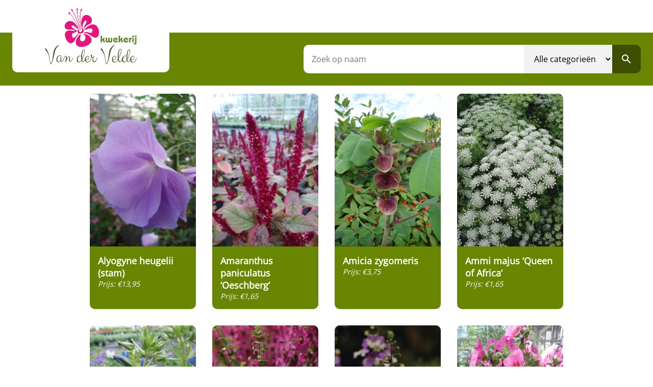

--- FILE ---
content_type: text/html; charset=UTF-8
request_url: https://eenjarigecatalogus.nl/?page=2
body_size: 2423
content:
<!DOCTYPE html>
<html lang="nl">
    <head>
        <meta charset="UTF-8">
        <meta name="viewport" content="width=device-width, initial-scale=1.0">
        <meta name="description" content="Kwekerij van der Velde heeft een groot assortiment eenjarige zomerbloeiers. Deze catalogus geeft de eenjarige zomerbloeiers collectie weer.">
        <meta name="keywords" content="Kwekerij van der Velde, Eenjarige, Eenjarige Zomerbloeiers, Catalogus">
        <meta name="author" content="Wouter van der Velde">
        <meta name="theme-color" content="#303d01">

        <link id="page_favicon" href="/images/assets/favicon/candlelight_x16.webp" rel="shortcut icon" type="image/x-icon">
        <link rel="icon" type="image/jpeg" href="/images/assets/favicon/candlelight_x48.webp">
        <link rel="apple-touch-icon" href="/images/assets/favicon/candlelight_apple_x48.webp">
        <link rel="apple-touch-icon" sizes="76x76" href="/images/assets/favicon/candlelight_apple_x76.webp">
        <link rel="apple-touch-icon" sizes="120x120" href="/images/assets/favicon/candlelight_apple_x120.webp">
        <link rel="apple-touch-icon" sizes="152x152" href="/images/assets/favicon/candlelight_apple_x152.webp">
        <link rel="apple-touch-icon-precomposed" href="/images/assets/favicon/candlelight_apple_x48.webp">

                    <link rel="stylesheet" href="/build/app.665d7c25.css">
            <link rel="stylesheet" href="/build/navigation.01f9e712.css">
                    <script async src="https://www.googletagmanager.com/gtag/js?id=G-G0XGEVM394"></script>
    <script>
        window.dataLayer = window.dataLayer || [];
        function gtag(){dataLayer.push(arguments);}
        gtag('js', new Date());

        gtag('config', 'G-G0XGEVM394');
    </script>
        <title>Eenjarige Catalogus - Kwekerij van der Velde</title>
    </head>
    <body>
        <nav>
    <div>
    <a href="https://eenjarigecatalogus.nl/" aria-label="Eenjarige catalogus">
      <img class="logo" height="110" width="180" alt="Kwekerij van der Velde logo" src="/images/assets/logo.webp"/>
    </a>
  </div>
</nav>        
        <div class="container">
                <link rel="stylesheet" href="/build/search.08d48264.css">
<div class="header">
	<form id="search_form">
		<input class="" id="searchValue" type="text" value="" placeholder="Zoek op naam"/>
        		    <select class="" id="categorySelection">
			    <option value="all">Alle categorieën</option>
			    				    <option value="582" >éénjarig</option>
			    				    <option value="583" >kuipplanten</option>
			    				    <option value="584" >vast</option>
			    				    <option value="585" >tweejarig</option>
			    		    </select>
        		<button type="submit" class="">
			<span class="mi">search</span>
		</button>
	</form>
</div>
<script src="/build/runtime.7527e1df.js" defer></script><script src="/build/495.6390967f.js" defer></script><script src="/build/search.74fdc3ea.js" defer></script>


    <div class="products">
                        <div class="product-card" data-product-id="1055">
        <div class="product-image">
                                            <img class="asyncImage" height="300" alt="Alyogyne heugelii (stam) " src="/images/products/thumb/1055_2022013071639.jpg" type="image/jpeg">
                    </div>
        <div class="product-content">
            <div class="product-title">
                <p>Alyogyne heugelii (stam) </p>
            </div>
                            <p class="product-price">Prijs: &euro;13,95</p>
                    </div>
    </div>
                        <div class="product-card" data-product-id="587">
        <div class="product-image">
                                            <img class="asyncImage" height="300" alt="Amaranthus paniculatus ‘Oeschberg’" src="/images/products/thumb/587_2022013071636.jpg" type="image/jpeg">
                    </div>
        <div class="product-content">
            <div class="product-title">
                <p>Amaranthus paniculatus ‘Oeschberg’</p>
            </div>
                            <p class="product-price">Prijs: &euro;1,65</p>
                    </div>
    </div>
                        <div class="product-card" data-product-id="589">
        <div class="product-image">
                                            <img class="asyncImage" height="300" alt="Amicia zygomeris" src="/images/products/thumb/589_2022013071636.jpg" type="image/jpeg">
                    </div>
        <div class="product-content">
            <div class="product-title">
                <p>Amicia zygomeris</p>
            </div>
                            <p class="product-price">Prijs: &euro;3,75</p>
                    </div>
    </div>
                        <div class="product-card" data-product-id="588">
        <div class="product-image">
                                            <img class="asyncImage" height="300" alt="Ammi majus ‘Queen of Africa’" src="/images/products/thumb/588_2022013071636.jpg" type="image/jpeg">
                    </div>
        <div class="product-content">
            <div class="product-title">
                <p>Ammi majus ‘Queen of Africa’</p>
            </div>
                            <p class="product-price">Prijs: &euro;1,65</p>
                    </div>
    </div>
                        <div class="product-card" data-product-id="590">
        <div class="product-image">
                                            <img class="asyncImage" height="300" alt="Anagallis monelli ‘Skylover’" src="/images/products/thumb/590_2022013071636.jpg" type="image/jpeg">
                    </div>
        <div class="product-content">
            <div class="product-title">
                <p>Anagallis monelli ‘Skylover’</p>
            </div>
                            <p class="product-price">Prijs: &euro;1,65</p>
                    </div>
    </div>
                        <div class="product-card" data-product-id="592">
        <div class="product-image">
                                            <img class="asyncImage" height="300" alt="Angelonia angustifolia  ‘Archangel Deep Rose’" src="/images/products/thumb/592_2022013071636.jpg" type="image/jpeg">
                    </div>
        <div class="product-content">
            <div class="product-title">
                <p>Angelonia angustifolia  ‘Archangel Deep Rose’</p>
            </div>
                            <p class="product-price">Prijs: &euro;1,65</p>
                    </div>
    </div>
                        <div class="product-card" data-product-id="591">
        <div class="product-image">
                                            <img class="asyncImage" height="300" alt="Angelonia angustifolia ‘Archangel Blue Bicolor’" src="/images/products/thumb/591_2022013071636.jpg" type="image/jpeg">
                    </div>
        <div class="product-content">
            <div class="product-title">
                <p>Angelonia angustifolia ‘Archangel Blue Bicolor’</p>
            </div>
                            <p class="product-price">Prijs: &euro;1,65</p>
                    </div>
    </div>
                        <div class="product-card" data-product-id="1059">
        <div class="product-image">
                                            <img class="asyncImage" height="300" alt="Anisodontea capensis  ‘Elegans Princess’" src="/images/products/thumb/1059_2022013071639.jpg" type="image/jpeg">
                    </div>
        <div class="product-content">
            <div class="product-title">
                <p>Anisodontea capensis  ‘Elegans Princess’</p>
            </div>
                            <p class="product-price">Prijs: &euro;13,95</p>
                    </div>
    </div>
                        <div class="product-card" data-product-id="1420">
        <div class="product-image">
                                            <img class="asyncImage" height="300" alt="Anisodontea capensis &#039;Marshmallow&#039;" src="/images/products/thumb/1420_2024030684654.jpg" type="image/jpeg">
                    </div>
        <div class="product-content">
            <div class="product-title">
                <p>Anisodontea capensis &#039;Marshmallow&#039;</p>
            </div>
                            <p class="product-price">Prijs: &euro;13,95</p>
                    </div>
    </div>
                        <div class="product-card" data-product-id="1058">
        <div class="product-image">
                                            <img class="asyncImage" height="300" alt="Anisodontea capensis (stam)" src="/images/products/thumb/1058_2022013071639.jpg" type="image/jpeg">
                    </div>
        <div class="product-content">
            <div class="product-title">
                <p>Anisodontea capensis (stam)</p>
            </div>
                            <p class="product-price">Prijs: &euro;12,95</p>
                    </div>
    </div>
                        <div class="product-card" data-product-id="1309">
        <div class="product-image">
                                            <img class="asyncImage" height="300" alt="Anomatheca laxa &#039;Alba&#039;" src="/images/products/thumb/1309_2022042685233.jpg" type="image/jpeg">
                    </div>
        <div class="product-content">
            <div class="product-title">
                <p>Anomatheca laxa &#039;Alba&#039;</p>
            </div>
                            <p class="product-price">Prijs: &euro;3,75</p>
                    </div>
    </div>
                        <div class="product-card" data-product-id="596">
        <div class="product-image">
                                            <img class="asyncImage" height="300" alt="Antirrhinum  ‘Twinny Formula Mix’" src="/images/products/thumb/596_2022013071636.jpg" type="image/jpeg">
                    </div>
        <div class="product-content">
            <div class="product-title">
                <p>Antirrhinum  ‘Twinny Formula Mix’</p>
            </div>
                            <p class="product-price">Prijs: &euro;0,65</p>
                    </div>
    </div>
                        <div class="product-card" data-product-id="1436">
        <div class="product-image">
                                            <img class="asyncImage" height="300" alt="Antirrhinum &#039;Dazzling Lips Pink&#039;" src="/images/products/thumb/1436_2024051751054.jpg" type="image/jpeg">
                    </div>
        <div class="product-content">
            <div class="product-title">
                <p>Antirrhinum &#039;Dazzling Lips Pink&#039;</p>
            </div>
                            <p class="product-price">Prijs: &euro;1,55</p>
                    </div>
    </div>
                        <div class="product-card" data-product-id="1491">
        <div class="product-image">
                                            <img class="asyncImage" height="300" alt="Antirrhinum majus &#039;Madame Butterfly Mix&#039;" src="/images/products/thumb/1491_2024063031143.jpg" type="image/jpeg">
                    </div>
        <div class="product-content">
            <div class="product-title">
                <p>Antirrhinum majus &#039;Madame Butterfly Mix&#039;</p>
            </div>
                            <p class="product-price">Prijs: &euro;1,65</p>
                    </div>
    </div>
                        <div class="product-card" data-product-id="1519">
        <div class="product-image">
                                            <img class="asyncImage" height="300" alt="Antirrhinum majus &#039;Snap in Black Pink&#039;" src="/images/products/thumb/1519_2025041485825.jpg" type="image/jpeg">
                    </div>
        <div class="product-content">
            <div class="product-title">
                <p>Antirrhinum majus &#039;Snap in Black Pink&#039;</p>
            </div>
                            <p class="product-price">Prijs: &euro;1,65</p>
                    </div>
    </div>
                        <div class="product-card" data-product-id="1281">
        <div class="product-image">
                                            <img class="asyncImage" height="300" alt="Aquilegia &#039;Black Barlow&#039;" src="/images/products/thumb/1281_20230521104643.jpg" type="image/jpeg">
                    </div>
        <div class="product-content">
            <div class="product-title">
                <p>Aquilegia &#039;Black Barlow&#039;</p>
            </div>
                            <p class="product-price">Prijs: &euro;2,45</p>
                    </div>
    </div>
                        <div class="product-card" data-product-id="1282">
        <div class="product-image">
                                            <img class="asyncImage" height="300" alt="Aquilegia &#039;Nora Barlow&#039;" src="/images/products/thumb/1282_2023051451803.jpg" type="image/jpeg">
                    </div>
        <div class="product-content">
            <div class="product-title">
                <p>Aquilegia &#039;Nora Barlow&#039;</p>
            </div>
                            <p class="product-price">Prijs: &euro;2,45</p>
                    </div>
    </div>
                        <div class="product-card" data-product-id="597">
        <div class="product-image">
                                            <img class="asyncImage" height="300" alt="Aquilegia ‘Chocolate Soldier’" src="/images/products/thumb/597_2022013071636.jpg" type="image/jpeg">
                    </div>
        <div class="product-content">
            <div class="product-title">
                <p>Aquilegia ‘Chocolate Soldier’</p>
            </div>
                            <div>
                    <button disabled>Tijdelijk niet beschikbaar</button>
                </div>
                    </div>
    </div>
                        <div class="product-card" data-product-id="1061">
        <div class="product-image">
                                            <img class="asyncImage" height="300" alt="Araujia sericofera ( piramide)" src="/images/products/thumb/1061_2022013071639.jpg" type="image/jpeg">
                    </div>
        <div class="product-content">
            <div class="product-title">
                <p>Araujia sericofera ( piramide)</p>
            </div>
                            <p class="product-price">Prijs: &euro;12,50</p>
                    </div>
    </div>
                        <div class="product-card" data-product-id="598">
        <div class="product-image">
                                            <img class="asyncImage" height="300" alt="Arctotis ‘Opera Rose’" src="/images/products/thumb/598_2022013071636.jpg" type="image/jpeg">
                    </div>
        <div class="product-content">
            <div class="product-title">
                <p>Arctotis ‘Opera Rose’</p>
            </div>
                            <div>
                    <button disabled>Tijdelijk niet beschikbaar</button>
                </div>
                    </div>
    </div>
                        <div class="product-card" data-product-id="1521">
        <div class="product-image">
                            <img class="logo" src="/images/assets/logo.webp"
                    alt="kwekerij van der Velde logo" height="300px">
                    </div>
        <div class="product-content">
            <div class="product-title">
                <p>Argyranthemum frutescens &#039;Aramis Apricot&#039;</p>
            </div>
                            <p class="product-price">Prijs: &euro;1,65</p>
                    </div>
    </div>
                        <div class="product-card" data-product-id="1520">
        <div class="product-image">
                                            <img class="asyncImage" height="300" alt="Argyranthemum frutescens &#039;Grandaisy Big Pink&#039;" src="/images/products/thumb/1520_2025041490341.jpg" type="image/jpeg">
                    </div>
        <div class="product-content">
            <div class="product-title">
                <p>Argyranthemum frutescens &#039;Grandaisy Big Pink&#039;</p>
            </div>
                            <p class="product-price">Prijs: &euro;1,65</p>
                    </div>
    </div>
                        <div class="product-card" data-product-id="1438">
        <div class="product-image">
                                            <img class="asyncImage" height="300" alt="Argyranthemum frutescens &#039;Grandaisy Ivory Halo&#039;" src="/images/products/thumb/1438_2024051242835.jpg" type="image/jpeg">
                    </div>
        <div class="product-content">
            <div class="product-title">
                <p>Argyranthemum frutescens &#039;Grandaisy Ivory Halo&#039;</p>
            </div>
                            <p class="product-price">Prijs: &euro;1,65</p>
                    </div>
    </div>
                        <div class="product-card" data-product-id="1446">
        <div class="product-image">
                                            <img class="asyncImage" height="300" alt="Argyranthemum frutescens &#039;Grandaisy Lemon &amp; Pink" src="/images/products/thumb/1446_2024041972629.jpg" type="image/jpeg">
                    </div>
        <div class="product-content">
            <div class="product-title">
                <p>Argyranthemum frutescens &#039;Grandaisy Lemon &amp; Pink</p>
            </div>
                            <p class="product-price">Prijs: &euro;1,55</p>
                    </div>
    </div>
            </div>
    <div>
        <nav>
    <div class="pagination">
        <a class="previous " rel="previous" href="?page=1">
            <span class="page-item">
                <span class="mi">arrow_back_ios</span> Vorige
            </span>
        </a>
                                                                <a href="?page=1">
                    <span class="page-item ">
                        1
                    </span>
                </a>
                                                <a href="?page=2">
                    <span class="page-item active">
                        2
                    </span>
                </a>
                                                <a href="?page=3">
                    <span class="page-item ">
                        3
                    </span>
                </a>
                                                <a href="?page=4">
                    <span class="page-item ">
                        4
                    </span>
                </a>
                                        <span class="page-item disabled">
                <span class="page-link">…</span>
            </span>
            <a href="?page=30">
                <span class="page-item">
                    30
                </span>
            </a>
                <div class="break"></div>
        <a class="next " rel="previous" href="?page=3">
            <span class="page-item">
                Volgende <span class="mi">arrow_forward_ios</span>
            </span>
        </a>
    </div>
</nav>

    </div>
        </div>
        <footer>
  <div class="container">
    <div>
      <p>Deze website is gemaakt door <a href="https://www.linkedin.com/in/wouter-van-der-velde-936941197/" target="_blank" aria-label="LinkedIn van Wouter van der Velde">Wouter van der Velde</a></p>
      <br/>
      <p>Terug naar <a href="https://kwekerijvandervelde.nl" aria-label="Terug naar kwekerijvandervelde.nl">Kwekerij van der Velde</a></p>
    </div>
  </div>
</footer>                    <script src="/build/736.ad29a79e.js" defer></script><script src="/build/app.8bc1f28e.js" defer></script>
            </body>
</html>


--- FILE ---
content_type: text/css
request_url: https://eenjarigecatalogus.nl/build/app.665d7c25.css
body_size: 717
content:
@font-face{display:swap;font-family:Open Sans;font-style:normal;font-weight:400;src:url(/build/fonts/OpenSans.ceb05254.ttf)}@font-face{font-family:Material Icons;font-style:normal;font-weight:400;src:url(/build/fonts/MaterialIcons-Regular.f20305de.ttf) format("truetype")}.mi{word-wrap:normal;-webkit-font-smoothing:antialiased;text-rendering:optimizeLegibility;-moz-osx-font-smoothing:grayscale;font-feature-settings:"liga";direction:ltr;display:inline-block;font-family:Material Icons;font-size:24px;font-style:normal;font-weight:400;letter-spacing:normal;line-height:1;text-transform:none;white-space:nowrap}:root{--color-white-100:#fff;--color-white-200:#f2f2f2;--color-green-400:#698602;--color-green-600:#4b6001;--color-green-800:#3e4f01;--color-green-900:#303d01;--color-pink-200:#e63984;--color-pink-400:#de106a;--color-pink-800:#9b0e4b;--border-radius-normal:10px}*{margin:0;padding:0}body,html{background-color:#fff;font-family:Open Sans;min-height:100vh}button,input,select{border-radius:var(--border-radius-normal);font-family:Open Sans,sans-serif;font-size:1em;padding:1em}.btn{align-items:center;border:none;display:flex;justify-content:center;transition:.15s}.btn-green{background-color:var(--color-green-800);color:var(--color-white-100)}.btn-green:hover{background-color:var(--color-green-600)}.btn-green:active{background-color:var(--color-green-900)}.btn-pink{background-color:var(--color-pink-400);color:var(--color-white-100)}.btn-pink:hover{background-color:var(--color-pink-200)}.btn-pink:active{background-color:var(--color-pink-800)}.btn-success{background-color:var(--color-green-400)!important}.btn-failure{background-color:var(--color-pink-800)!important}.container{margin-bottom:2em}.spin{animation:spin 1s ease infinite}@keyframes spin{0%{transform:rotate(0deg)}to{transform:rotate(1turn)}}nav{height:4em}nav,nav .logo{background-color:var(--color-white-100)}nav .logo{border-radius:var(--border-radius-normal);margin-left:1.5em;padding:1em 4em}.admin-link{display:flex;position:absolute;right:.5em;text-decoration:none;top:.5em}footer{background-color:var(--color-green-800);color:var(--color-white-100);font-weight:600;padding:2em}footer a{color:var(--color-pink-400)}.products{display:grid;grid-template-columns:minmax(0,1fr) minmax(0,1fr) minmax(0,1fr) minmax(0,1fr);margin:0 auto;width:75%}.product-card{background-color:var(--color-green-400);border-radius:var(--border-radius-normal);color:var(--color-white-100);margin:1em}.product-image{display:flex;justify-content:center;padding:0}.product-image picture{width:100%}.product-image img{border-radius:var(--border-radius-normal) var(--border-radius-normal) 0 0;object-fit:cover;width:100%}.product-image img.logo{background-color:var(--color-green-600);object-fit:contain}.product-content{padding:1em}.product-title{font-size:1.1em;font-weight:700}.product-price{font-size:.9em;font-style:italic}.product-content button{background-color:var(--color-green-600);border:none;border-radius:var(--border-radius-normal);color:var(--color-white-100);font-size:.9em;margin-top:.5em;padding:.5em}@media screen and (max-width:1250px){.products{grid-template-columns:minmax(0,1fr) minmax(0,1fr) minmax(0,1fr)}}@media screen and (max-width:1045px){.products{grid-template-columns:minmax(0,1fr) minmax(0,1fr)}}@media screen and (max-width:600px){.products{grid-template-columns:minmax(0,1fr);width:90%}}

--- FILE ---
content_type: text/css
request_url: https://eenjarigecatalogus.nl/build/navigation.01f9e712.css
body_size: -35
content:
.pagination{align-items:center;display:flex;flex-wrap:wrap;justify-content:center;overflow-x:hidden}.pagination .break{display:none;flex-basis:100%;height:0;margin-top:.1em}.pagination .page-item{background-color:var(--color-green-400);border-radius:var(--border-radius-normal);color:var(--color-white-100);padding:1em}.pagination span:hover{background-color:var(--color-green-600)}.pagination span.active{background-color:var(--color-green-800)}.pagination .next .page-item,.pagination .previous .page-item{align-items:center;display:flex}.next.disabled,.previous.disabled{pointer-events:none}.pagination a{color:var(--color-white-100);margin:.25em;text-decoration:none}@media screen and (max-width:800px){.pagination .break{display:block}.pagination .next,.pagination .previous{order:10;width:35%}}

--- FILE ---
content_type: text/css
request_url: https://eenjarigecatalogus.nl/build/search.08d48264.css
body_size: 60
content:
.container .header{background-color:var(--color-green-400);padding:1.5em}#search_form,.container .header{display:flex;justify-content:flex-end}#search_form button,#search_form input,#search_form select{border:none}#search_form input:focus,#search_form select:focus{outline:3px solid var(--color-green-800)}#search_form input{border-radius:var(--border-radius-normal) 0 0 var(--border-radius-normal);width:400px}#search_form select{background-color:var(--color-white-200);border-radius:0}#search_form button{background-color:var(--color-green-800);border-radius:0 var(--border-radius-normal) var(--border-radius-normal) 0;color:var(--color-white-100);display:flex;justify-content:center}#search_form button:hover{background-color:var(--color-green-600)}@media screen and (max-width:1045px){#search_form{margin-top:5em;width:100%}#search_form input{width:100%}}@media screen and (max-width:600px){#search_form{flex-wrap:wrap}#search_form input{border-radius:var(--border-radius-normal)}#search_form select{border-radius:var(--border-radius-normal) 0 0 var(--border-radius-normal);margin-top:1em;width:75%}#search_form button{border-radius:0 var(--border-radius-normal) var(--border-radius-normal) 0;margin-top:1em;width:25%}#search_form button.full-width{border-radius:var(--border-radius-normal);width:100%}}

--- FILE ---
content_type: application/javascript
request_url: https://eenjarigecatalogus.nl/build/app.8bc1f28e.js
body_size: 303
content:
(self.webpackChunk=self.webpackChunk||[]).push([[143],{8144:(r,t,e)=>{"use strict";e(5177)},5177:(r,t,e)=>{function n(r,t){(null==t||t>r.length)&&(t=r.length);for(var e=0,n=new Array(t);e<t;e++)n[e]=r[e];return n}var o;e(9554),e(1539),e(4747),e(4916),e(5306),e(9753),e(2526),e(1817),e(2165),e(6992),e(8783),e(3948),e(1038),e(7042),e(8309),(function(r){if(Array.isArray(r))return n(r)}(o=document.getElementsByClassName("asyncImage"))||function(r){if("undefined"!=typeof Symbol&&null!=r[Symbol.iterator]||null!=r["@@iterator"])return Array.from(r)}(o)||function(r,t){if(r){if("string"==typeof r)return n(r,t);var e=Object.prototype.toString.call(r).slice(8,-1);return"Object"===e&&r.constructor&&(e=r.constructor.name),"Map"===e||"Set"===e?Array.from(r):"Arguments"===e||/^(?:Ui|I)nt(?:8|16|32)(?:Clamped)?Array$/.test(e)?n(r,t):void 0}}(o)||function(){throw new TypeError("Invalid attempt to spread non-iterable instance.\nIn order to be iterable, non-array objects must have a [Symbol.iterator]() method.")}()).forEach((function(r){var t=new Image;t.src=r.src.replace("/thumb",""),t.onload=function(){r.src=t.src}}))}},r=>{r.O(0,[495,736],(()=>{return t=8144,r(r.s=t);var t}));r.O()}]);

--- FILE ---
content_type: application/javascript
request_url: https://eenjarigecatalogus.nl/build/736.ad29a79e.js
body_size: 5486
content:
(self.webpackChunk=self.webpackChunk||[]).push([[736],{6077:(t,r,e)=>{var n=e(7854),o=e(614),i=n.String,a=n.TypeError;t.exports=function(t){if("object"==typeof t||o(t))return t;throw a("Can't set "+i(t)+" as a prototype")}},1223:(t,r,e)=>{var n=e(5112),o=e(30),i=e(3070),a=n("unscopables"),u=Array.prototype;null==u[a]&&i.f(u,a,{configurable:!0,value:o(null)}),t.exports=function(t){u[a][t]=!0}},8533:(t,r,e)=>{"use strict";var n=e(2092).forEach,o=e(9341)("forEach");t.exports=o?[].forEach:function(t){return n(this,t,arguments.length>1?arguments[1]:void 0)}},8457:(t,r,e)=>{"use strict";var n=e(7854),o=e(9974),i=e(6916),a=e(7908),u=e(3411),s=e(7659),c=e(4411),f=e(6244),p=e(6135),v=e(8554),l=e(1246),y=n.Array;t.exports=function(t){var r=a(t),e=c(this),n=arguments.length,h=n>1?arguments[1]:void 0,d=void 0!==h;d&&(h=o(h,n>2?arguments[2]:void 0));var g,b,S,m,x,w,O=l(r),A=0;if(!O||this==y&&s(O))for(g=f(r),b=e?new this(g):y(g);g>A;A++)w=d?h(r[A],A):r[A],p(b,A,w);else for(x=(m=v(r,O)).next,b=e?new this:[];!(S=i(x,m)).done;A++)w=d?u(m,h,[S.value,A],!0):S.value,p(b,A,w);return b.length=A,b}},2092:(t,r,e)=>{var n=e(9974),o=e(1702),i=e(8361),a=e(7908),u=e(6244),s=e(5417),c=o([].push),f=function(t){var r=1==t,e=2==t,o=3==t,f=4==t,p=6==t,v=7==t,l=5==t||p;return function(y,h,d,g){for(var b,S,m=a(y),x=i(m),w=n(h,d),O=u(x),A=0,L=g||s,T=r?L(y,O):e||v?L(y,0):void 0;O>A;A++)if((l||A in x)&&(S=w(b=x[A],A,m),t))if(r)T[A]=S;else if(S)switch(t){case 3:return!0;case 5:return b;case 6:return A;case 2:c(T,b)}else switch(t){case 4:return!1;case 7:c(T,b)}return p?-1:o||f?f:T}};t.exports={forEach:f(0),map:f(1),filter:f(2),some:f(3),every:f(4),find:f(5),findIndex:f(6),filterReject:f(7)}},9341:(t,r,e)=>{"use strict";var n=e(7293);t.exports=function(t,r){var e=[][t];return!!e&&n((function(){e.call(null,r||function(){throw 1},1)}))}},1589:(t,r,e)=>{var n=e(7854),o=e(1400),i=e(6244),a=e(6135),u=n.Array,s=Math.max;t.exports=function(t,r,e){for(var n=i(t),c=o(r,n),f=o(void 0===e?n:e,n),p=u(s(f-c,0)),v=0;c<f;c++,v++)a(p,v,t[c]);return p.length=v,p}},206:(t,r,e)=>{var n=e(1702);t.exports=n([].slice)},3411:(t,r,e)=>{var n=e(9670),o=e(9212);t.exports=function(t,r,e,i){try{return i?r(n(e)[0],e[1]):r(e)}catch(r){o(t,"throw",r)}}},7072:(t,r,e)=>{var n=e(5112)("iterator"),o=!1;try{var i=0,a={next:function(){return{done:!!i++}},return:function(){o=!0}};a[n]=function(){return this},Array.from(a,(function(){throw 2}))}catch(t){}t.exports=function(t,r){if(!r&&!o)return!1;var e=!1;try{var i={};i[n]=function(){return{next:function(){return{done:e=!0}}}},t(i)}catch(t){}return e}},8544:(t,r,e)=>{var n=e(7293);t.exports=!n((function(){function t(){}return t.prototype.constructor=null,Object.getPrototypeOf(new t)!==t.prototype}))},4994:(t,r,e)=>{"use strict";var n=e(3383).IteratorPrototype,o=e(30),i=e(9114),a=e(8003),u=e(7497),s=function(){return this};t.exports=function(t,r,e,c){var f=r+" Iterator";return t.prototype=o(n,{next:i(+!c,e)}),a(t,f,!1,!0),u[f]=s,t}},654:(t,r,e)=>{"use strict";var n=e(2109),o=e(6916),i=e(1913),a=e(6530),u=e(614),s=e(4994),c=e(9518),f=e(7674),p=e(8003),v=e(8880),l=e(1320),y=e(5112),h=e(7497),d=e(3383),g=a.PROPER,b=a.CONFIGURABLE,S=d.IteratorPrototype,m=d.BUGGY_SAFARI_ITERATORS,x=y("iterator"),w="keys",O="values",A="entries",L=function(){return this};t.exports=function(t,r,e,a,y,d,T){s(e,r,a);var P,E,j,k=function(t){if(t===y&&C)return C;if(!m&&t in R)return R[t];switch(t){case w:case O:case A:return function(){return new e(this,t)}}return function(){return new e(this)}},I=r+" Iterator",_=!1,R=t.prototype,M=R[x]||R["@@iterator"]||y&&R[y],C=!m&&M||k(y),G="Array"==r&&R.entries||M;if(G&&(P=c(G.call(new t)))!==Object.prototype&&P.next&&(i||c(P)===S||(f?f(P,S):u(P[x])||l(P,x,L)),p(P,I,!0,!0),i&&(h[I]=L)),g&&y==O&&M&&M.name!==O&&(!i&&b?v(R,"name",O):(_=!0,C=function(){return o(M,this)})),y)if(E={values:k(O),keys:d?C:k(w),entries:k(A)},T)for(j in E)(m||_||!(j in R))&&l(R,j,E[j]);else n({target:r,proto:!0,forced:m||_},E);return i&&!T||R[x]===C||l(R,x,C,{name:y}),h[r]=C,E}},7235:(t,r,e)=>{var n=e(857),o=e(2597),i=e(6061),a=e(3070).f;t.exports=function(t){var r=n.Symbol||(n.Symbol={});o(r,t)||a(r,t,{value:i.f(t)})}},8324:t=>{t.exports={CSSRuleList:0,CSSStyleDeclaration:0,CSSValueList:0,ClientRectList:0,DOMRectList:0,DOMStringList:0,DOMTokenList:1,DataTransferItemList:0,FileList:0,HTMLAllCollection:0,HTMLCollection:0,HTMLFormElement:0,HTMLSelectElement:0,MediaList:0,MimeTypeArray:0,NamedNodeMap:0,NodeList:1,PaintRequestList:0,Plugin:0,PluginArray:0,SVGLengthList:0,SVGNumberList:0,SVGPathSegList:0,SVGPointList:0,SVGStringList:0,SVGTransformList:0,SourceBufferList:0,StyleSheetList:0,TextTrackCueList:0,TextTrackList:0,TouchList:0}},8509:(t,r,e)=>{var n=e(317)("span").classList,o=n&&n.constructor&&n.constructor.prototype;t.exports=o===Object.prototype?void 0:o},9974:(t,r,e)=>{var n=e(1702),o=e(9662),i=e(4374),a=n(n.bind);t.exports=function(t,r){return o(t),void 0===r?t:i?a(t,r):function(){return t.apply(r,arguments)}}},1246:(t,r,e)=>{var n=e(648),o=e(8173),i=e(7497),a=e(5112)("iterator");t.exports=function(t){if(null!=t)return o(t,a)||o(t,"@@iterator")||i[n(t)]}},8554:(t,r,e)=>{var n=e(7854),o=e(6916),i=e(9662),a=e(9670),u=e(6330),s=e(1246),c=n.TypeError;t.exports=function(t,r){var e=arguments.length<2?s(t):r;if(i(e))return a(o(e,t));throw c(u(t)+" is not iterable")}},7659:(t,r,e)=>{var n=e(5112),o=e(7497),i=n("iterator"),a=Array.prototype;t.exports=function(t){return void 0!==t&&(o.Array===t||a[i]===t)}},9212:(t,r,e)=>{var n=e(6916),o=e(9670),i=e(8173);t.exports=function(t,r,e){var a,u;o(t);try{if(!(a=i(t,"return"))){if("throw"===r)throw e;return e}a=n(a,t)}catch(t){u=!0,a=t}if("throw"===r)throw e;if(u)throw a;return o(a),e}},3383:(t,r,e)=>{"use strict";var n,o,i,a=e(7293),u=e(614),s=e(30),c=e(9518),f=e(1320),p=e(5112),v=e(1913),l=p("iterator"),y=!1;[].keys&&("next"in(i=[].keys())?(o=c(c(i)))!==Object.prototype&&(n=o):y=!0),null==n||a((function(){var t={};return n[l].call(t)!==t}))?n={}:v&&(n=s(n)),u(n[l])||f(n,l,(function(){return this})),t.exports={IteratorPrototype:n,BUGGY_SAFARI_ITERATORS:y}},7497:t=>{t.exports={}},1156:(t,r,e)=>{var n=e(4326),o=e(5656),i=e(8006).f,a=e(1589),u="object"==typeof window&&window&&Object.getOwnPropertyNames?Object.getOwnPropertyNames(window):[];t.exports.f=function(t){return u&&"Window"==n(t)?function(t){try{return i(t)}catch(t){return a(u)}}(t):i(o(t))}},9518:(t,r,e)=>{var n=e(7854),o=e(2597),i=e(614),a=e(7908),u=e(6200),s=e(8544),c=u("IE_PROTO"),f=n.Object,p=f.prototype;t.exports=s?f.getPrototypeOf:function(t){var r=a(t);if(o(r,c))return r[c];var e=r.constructor;return i(e)&&r instanceof e?e.prototype:r instanceof f?p:null}},7674:(t,r,e)=>{var n=e(1702),o=e(9670),i=e(6077);t.exports=Object.setPrototypeOf||("__proto__"in{}?function(){var t,r=!1,e={};try{(t=n(Object.getOwnPropertyDescriptor(Object.prototype,"__proto__").set))(e,[]),r=e instanceof Array}catch(t){}return function(e,n){return o(e),i(n),r?t(e,n):e.__proto__=n,e}}():void 0)},288:(t,r,e)=>{"use strict";var n=e(1694),o=e(648);t.exports=n?{}.toString:function(){return"[object "+o(this)+"]"}},857:(t,r,e)=>{var n=e(7854);t.exports=n},8003:(t,r,e)=>{var n=e(3070).f,o=e(2597),i=e(5112)("toStringTag");t.exports=function(t,r,e){t&&!e&&(t=t.prototype),t&&!o(t,i)&&n(t,i,{configurable:!0,value:r})}},6061:(t,r,e)=>{var n=e(5112);r.f=n},9554:(t,r,e)=>{"use strict";var n=e(2109),o=e(8533);n({target:"Array",proto:!0,forced:[].forEach!=o},{forEach:o})},1038:(t,r,e)=>{var n=e(2109),o=e(8457);n({target:"Array",stat:!0,forced:!e(7072)((function(t){Array.from(t)}))},{from:o})},9753:(t,r,e)=>{e(2109)({target:"Array",stat:!0},{isArray:e(3157)})},6992:(t,r,e)=>{"use strict";var n=e(5656),o=e(1223),i=e(7497),a=e(9909),u=e(3070).f,s=e(654),c=e(1913),f=e(9781),p="Array Iterator",v=a.set,l=a.getterFor(p);t.exports=s(Array,"Array",(function(t,r){v(this,{type:p,target:n(t),index:0,kind:r})}),(function(){var t=l(this),r=t.target,e=t.kind,n=t.index++;return!r||n>=r.length?(t.target=void 0,{value:void 0,done:!0}):"keys"==e?{value:n,done:!1}:"values"==e?{value:r[n],done:!1}:{value:[n,r[n]],done:!1}}),"values");var y=i.Arguments=i.Array;if(o("keys"),o("values"),o("entries"),!c&&f&&"values"!==y.name)try{u(y,"name",{value:"values"})}catch(t){}},7042:(t,r,e)=>{"use strict";var n=e(2109),o=e(7854),i=e(3157),a=e(4411),u=e(111),s=e(1400),c=e(6244),f=e(5656),p=e(6135),v=e(5112),l=e(1194),y=e(206),h=l("slice"),d=v("species"),g=o.Array,b=Math.max;n({target:"Array",proto:!0,forced:!h},{slice:function(t,r){var e,n,o,v=f(this),l=c(v),h=s(t,l),S=s(void 0===r?l:r,l);if(i(v)&&(e=v.constructor,(a(e)&&(e===g||i(e.prototype))||u(e)&&null===(e=e[d]))&&(e=void 0),e===g||void 0===e))return y(v,h,S);for(n=new(void 0===e?g:e)(b(S-h,0)),o=0;h<S;h++,o++)h in v&&p(n,o,v[h]);return n.length=o,n}})},8309:(t,r,e)=>{var n=e(9781),o=e(6530).EXISTS,i=e(1702),a=e(3070).f,u=Function.prototype,s=i(u.toString),c=/function\b(?:\s|\/\*[\S\s]*?\*\/|\/\/[^\n\r]*[\n\r]+)*([^\s(/]*)/,f=i(c.exec);n&&!o&&a(u,"name",{configurable:!0,get:function(){try{return f(c,s(this))[1]}catch(t){return""}}})},1539:(t,r,e)=>{var n=e(1694),o=e(1320),i=e(288);n||o(Object.prototype,"toString",i,{unsafe:!0})},8783:(t,r,e)=>{"use strict";var n=e(8710).charAt,o=e(1340),i=e(9909),a=e(654),u="String Iterator",s=i.set,c=i.getterFor(u);a(String,"String",(function(t){s(this,{type:u,string:o(t),index:0})}),(function(){var t,r=c(this),e=r.string,o=r.index;return o>=e.length?{value:void 0,done:!0}:(t=n(e,o),r.index+=t.length,{value:t,done:!1})}))},1817:(t,r,e)=>{"use strict";var n=e(2109),o=e(9781),i=e(7854),a=e(1702),u=e(2597),s=e(614),c=e(7976),f=e(1340),p=e(3070).f,v=e(9920),l=i.Symbol,y=l&&l.prototype;if(o&&s(l)&&(!("description"in y)||void 0!==l().description)){var h={},d=function(){var t=arguments.length<1||void 0===arguments[0]?void 0:f(arguments[0]),r=c(y,this)?new l(t):void 0===t?l():l(t);return""===t&&(h[r]=!0),r};v(d,l),d.prototype=y,y.constructor=d;var g="Symbol(test)"==String(l("test")),b=a(y.toString),S=a(y.valueOf),m=/^Symbol\((.*)\)[^)]+$/,x=a("".replace),w=a("".slice);p(y,"description",{configurable:!0,get:function(){var t=S(this),r=b(t);if(u(h,t))return"";var e=g?w(r,7,-1):x(r,m,"$1");return""===e?void 0:e}}),n({global:!0,forced:!0},{Symbol:d})}},2165:(t,r,e)=>{e(7235)("iterator")},2526:(t,r,e)=>{"use strict";var n=e(2109),o=e(7854),i=e(5005),a=e(2104),u=e(6916),s=e(1702),c=e(1913),f=e(9781),p=e(133),v=e(7293),l=e(2597),y=e(3157),h=e(614),d=e(111),g=e(7976),b=e(2190),S=e(9670),m=e(7908),x=e(5656),w=e(4948),O=e(1340),A=e(9114),L=e(30),T=e(1956),P=e(8006),E=e(1156),j=e(5181),k=e(1236),I=e(3070),_=e(6048),R=e(5296),M=e(206),C=e(1320),G=e(2309),F=e(6200),N=e(3501),D=e(9711),V=e(5112),B=e(6061),H=e(7235),U=e(8003),J=e(9909),Y=e(2092).forEach,$=F("hidden"),q="Symbol",Q=V("toPrimitive"),W=J.set,X=J.getterFor(q),z=Object.prototype,K=o.Symbol,Z=K&&K.prototype,tt=o.TypeError,rt=o.QObject,et=i("JSON","stringify"),nt=k.f,ot=I.f,it=E.f,at=R.f,ut=s([].push),st=G("symbols"),ct=G("op-symbols"),ft=G("string-to-symbol-registry"),pt=G("symbol-to-string-registry"),vt=G("wks"),lt=!rt||!rt.prototype||!rt.prototype.findChild,yt=f&&v((function(){return 7!=L(ot({},"a",{get:function(){return ot(this,"a",{value:7}).a}})).a}))?function(t,r,e){var n=nt(z,r);n&&delete z[r],ot(t,r,e),n&&t!==z&&ot(z,r,n)}:ot,ht=function(t,r){var e=st[t]=L(Z);return W(e,{type:q,tag:t,description:r}),f||(e.description=r),e},dt=function(t,r,e){t===z&&dt(ct,r,e),S(t);var n=w(r);return S(e),l(st,n)?(e.enumerable?(l(t,$)&&t[$][n]&&(t[$][n]=!1),e=L(e,{enumerable:A(0,!1)})):(l(t,$)||ot(t,$,A(1,{})),t[$][n]=!0),yt(t,n,e)):ot(t,n,e)},gt=function(t,r){S(t);var e=x(r),n=T(e).concat(xt(e));return Y(n,(function(r){f&&!u(bt,e,r)||dt(t,r,e[r])})),t},bt=function(t){var r=w(t),e=u(at,this,r);return!(this===z&&l(st,r)&&!l(ct,r))&&(!(e||!l(this,r)||!l(st,r)||l(this,$)&&this[$][r])||e)},St=function(t,r){var e=x(t),n=w(r);if(e!==z||!l(st,n)||l(ct,n)){var o=nt(e,n);return!o||!l(st,n)||l(e,$)&&e[$][n]||(o.enumerable=!0),o}},mt=function(t){var r=it(x(t)),e=[];return Y(r,(function(t){l(st,t)||l(N,t)||ut(e,t)})),e},xt=function(t){var r=t===z,e=it(r?ct:x(t)),n=[];return Y(e,(function(t){!l(st,t)||r&&!l(z,t)||ut(n,st[t])})),n};(p||(C(Z=(K=function(){if(g(Z,this))throw tt("Symbol is not a constructor");var t=arguments.length&&void 0!==arguments[0]?O(arguments[0]):void 0,r=D(t),e=function(t){this===z&&u(e,ct,t),l(this,$)&&l(this[$],r)&&(this[$][r]=!1),yt(this,r,A(1,t))};return f&&lt&&yt(z,r,{configurable:!0,set:e}),ht(r,t)}).prototype,"toString",(function(){return X(this).tag})),C(K,"withoutSetter",(function(t){return ht(D(t),t)})),R.f=bt,I.f=dt,_.f=gt,k.f=St,P.f=E.f=mt,j.f=xt,B.f=function(t){return ht(V(t),t)},f&&(ot(Z,"description",{configurable:!0,get:function(){return X(this).description}}),c||C(z,"propertyIsEnumerable",bt,{unsafe:!0}))),n({global:!0,wrap:!0,forced:!p,sham:!p},{Symbol:K}),Y(T(vt),(function(t){H(t)})),n({target:q,stat:!0,forced:!p},{for:function(t){var r=O(t);if(l(ft,r))return ft[r];var e=K(r);return ft[r]=e,pt[e]=r,e},keyFor:function(t){if(!b(t))throw tt(t+" is not a symbol");if(l(pt,t))return pt[t]},useSetter:function(){lt=!0},useSimple:function(){lt=!1}}),n({target:"Object",stat:!0,forced:!p,sham:!f},{create:function(t,r){return void 0===r?L(t):gt(L(t),r)},defineProperty:dt,defineProperties:gt,getOwnPropertyDescriptor:St}),n({target:"Object",stat:!0,forced:!p},{getOwnPropertyNames:mt,getOwnPropertySymbols:xt}),n({target:"Object",stat:!0,forced:v((function(){j.f(1)}))},{getOwnPropertySymbols:function(t){return j.f(m(t))}}),et)&&n({target:"JSON",stat:!0,forced:!p||v((function(){var t=K();return"[null]"!=et([t])||"{}"!=et({a:t})||"{}"!=et(Object(t))}))},{stringify:function(t,r,e){var n=M(arguments),o=r;if((d(r)||void 0!==t)&&!b(t))return y(r)||(r=function(t,r){if(h(o)&&(r=u(o,this,t,r)),!b(r))return r}),n[1]=r,a(et,null,n)}});if(!Z[Q]){var wt=Z.valueOf;C(Z,Q,(function(t){return u(wt,this)}))}U(K,q),N[$]=!0},4747:(t,r,e)=>{var n=e(7854),o=e(8324),i=e(8509),a=e(8533),u=e(8880),s=function(t){if(t&&t.forEach!==a)try{u(t,"forEach",a)}catch(r){t.forEach=a}};for(var c in o)o[c]&&s(n[c]&&n[c].prototype);s(i)},3948:(t,r,e)=>{var n=e(7854),o=e(8324),i=e(8509),a=e(6992),u=e(8880),s=e(5112),c=s("iterator"),f=s("toStringTag"),p=a.values,v=function(t,r){if(t){if(t[c]!==p)try{u(t,c,p)}catch(r){t[c]=p}if(t[f]||u(t,f,r),o[r])for(var e in a)if(t[e]!==a[e])try{u(t,e,a[e])}catch(r){t[e]=a[e]}}};for(var l in o)v(n[l]&&n[l].prototype,l);v(i,"DOMTokenList")}}]);

--- FILE ---
content_type: application/javascript
request_url: https://eenjarigecatalogus.nl/build/495.6390967f.js
body_size: 6998
content:
(self.webpackChunk=self.webpackChunk||[]).push([[495],{9662:(r,t,e)=>{var n=e(7854),o=e(614),i=e(6330),a=n.TypeError;r.exports=function(r){if(o(r))return r;throw a(i(r)+" is not a function")}},1530:(r,t,e)=>{"use strict";var n=e(8710).charAt;r.exports=function(r,t,e){return t+(e?n(r,t).length:1)}},9670:(r,t,e)=>{var n=e(7854),o=e(111),i=n.String,a=n.TypeError;r.exports=function(r){if(o(r))return r;throw a(i(r)+" is not an object")}},1318:(r,t,e)=>{var n=e(5656),o=e(1400),i=e(6244),a=function(r){return function(t,e,a){var u,c=n(t),s=i(c),f=o(a,s);if(r&&e!=e){for(;s>f;)if((u=c[f++])!=u)return!0}else for(;s>f;f++)if((r||f in c)&&c[f]===e)return r||f||0;return!r&&-1}};r.exports={includes:a(!0),indexOf:a(!1)}},1194:(r,t,e)=>{var n=e(7293),o=e(5112),i=e(7392),a=o("species");r.exports=function(r){return i>=51||!n((function(){var t=[];return(t.constructor={})[a]=function(){return{foo:1}},1!==t[r](Boolean).foo}))}},7475:(r,t,e)=>{var n=e(7854),o=e(3157),i=e(4411),a=e(111),u=e(5112)("species"),c=n.Array;r.exports=function(r){var t;return o(r)&&(t=r.constructor,(i(t)&&(t===c||o(t.prototype))||a(t)&&null===(t=t[u]))&&(t=void 0)),void 0===t?c:t}},5417:(r,t,e)=>{var n=e(7475);r.exports=function(r,t){return new(n(r))(0===t?0:t)}},4326:(r,t,e)=>{var n=e(1702),o=n({}.toString),i=n("".slice);r.exports=function(r){return i(o(r),8,-1)}},648:(r,t,e)=>{var n=e(7854),o=e(1694),i=e(614),a=e(4326),u=e(5112)("toStringTag"),c=n.Object,s="Arguments"==a(function(){return arguments}());r.exports=o?a:function(r){var t,e,n;return void 0===r?"Undefined":null===r?"Null":"string"==typeof(e=function(r,t){try{return r[t]}catch(r){}}(t=c(r),u))?e:s?a(t):"Object"==(n=a(t))&&i(t.callee)?"Arguments":n}},9920:(r,t,e)=>{var n=e(2597),o=e(3887),i=e(1236),a=e(3070);r.exports=function(r,t,e){for(var u=o(t),c=a.f,s=i.f,f=0;f<u.length;f++){var p=u[f];n(r,p)||e&&n(e,p)||c(r,p,s(t,p))}}},8880:(r,t,e)=>{var n=e(9781),o=e(3070),i=e(9114);r.exports=n?function(r,t,e){return o.f(r,t,i(1,e))}:function(r,t,e){return r[t]=e,r}},9114:r=>{r.exports=function(r,t){return{enumerable:!(1&r),configurable:!(2&r),writable:!(4&r),value:t}}},6135:(r,t,e)=>{"use strict";var n=e(4948),o=e(3070),i=e(9114);r.exports=function(r,t,e){var a=n(t);a in r?o.f(r,a,i(0,e)):r[a]=e}},9781:(r,t,e)=>{var n=e(7293);r.exports=!n((function(){return 7!=Object.defineProperty({},1,{get:function(){return 7}})[1]}))},317:(r,t,e)=>{var n=e(7854),o=e(111),i=n.document,a=o(i)&&o(i.createElement);r.exports=function(r){return a?i.createElement(r):{}}},8113:(r,t,e)=>{var n=e(5005);r.exports=n("navigator","userAgent")||""},7392:(r,t,e)=>{var n,o,i=e(7854),a=e(8113),u=i.process,c=i.Deno,s=u&&u.versions||c&&c.version,f=s&&s.v8;f&&(o=(n=f.split("."))[0]>0&&n[0]<4?1:+(n[0]+n[1])),!o&&a&&(!(n=a.match(/Edge\/(\d+)/))||n[1]>=74)&&(n=a.match(/Chrome\/(\d+)/))&&(o=+n[1]),r.exports=o},748:r=>{r.exports=["constructor","hasOwnProperty","isPrototypeOf","propertyIsEnumerable","toLocaleString","toString","valueOf"]},2109:(r,t,e)=>{var n=e(7854),o=e(1236).f,i=e(8880),a=e(1320),u=e(3505),c=e(9920),s=e(4705);r.exports=function(r,t){var e,f,p,l,v,x=r.target,g=r.global,y=r.stat;if(e=g?n:y?n[x]||u(x,{}):(n[x]||{}).prototype)for(f in t){if(l=t[f],p=r.noTargetGet?(v=o(e,f))&&v.value:e[f],!s(g?f:x+(y?".":"#")+f,r.forced)&&void 0!==p){if(typeof l==typeof p)continue;c(l,p)}(r.sham||p&&p.sham)&&i(l,"sham",!0),a(e,f,l,r)}}},7293:r=>{r.exports=function(r){try{return!!r()}catch(r){return!0}}},7007:(r,t,e)=>{"use strict";e(4916);var n=e(1702),o=e(1320),i=e(2261),a=e(7293),u=e(5112),c=e(8880),s=u("species"),f=RegExp.prototype;r.exports=function(r,t,e,p){var l=u(r),v=!a((function(){var t={};return t[l]=function(){return 7},7!=""[r](t)})),x=v&&!a((function(){var t=!1,e=/a/;return"split"===r&&((e={}).constructor={},e.constructor[s]=function(){return e},e.flags="",e[l]=/./[l]),e.exec=function(){return t=!0,null},e[l](""),!t}));if(!v||!x||e){var g=n(/./[l]),y=t(l,""[r],(function(r,t,e,o,a){var u=n(r),c=t.exec;return c===i||c===f.exec?v&&!a?{done:!0,value:g(t,e,o)}:{done:!0,value:u(e,t,o)}:{done:!1}}));o(String.prototype,r,y[0]),o(f,l,y[1])}p&&c(f[l],"sham",!0)}},2104:(r,t,e)=>{var n=e(4374),o=Function.prototype,i=o.apply,a=o.call;r.exports="object"==typeof Reflect&&Reflect.apply||(n?a.bind(i):function(){return a.apply(i,arguments)})},4374:(r,t,e)=>{var n=e(7293);r.exports=!n((function(){var r=function(){}.bind();return"function"!=typeof r||r.hasOwnProperty("prototype")}))},6916:(r,t,e)=>{var n=e(4374),o=Function.prototype.call;r.exports=n?o.bind(o):function(){return o.apply(o,arguments)}},6530:(r,t,e)=>{var n=e(9781),o=e(2597),i=Function.prototype,a=n&&Object.getOwnPropertyDescriptor,u=o(i,"name"),c=u&&"something"===function(){}.name,s=u&&(!n||n&&a(i,"name").configurable);r.exports={EXISTS:u,PROPER:c,CONFIGURABLE:s}},1702:(r,t,e)=>{var n=e(4374),o=Function.prototype,i=o.bind,a=o.call,u=n&&i.bind(a,a);r.exports=n?function(r){return r&&u(r)}:function(r){return r&&function(){return a.apply(r,arguments)}}},5005:(r,t,e)=>{var n=e(7854),o=e(614),i=function(r){return o(r)?r:void 0};r.exports=function(r,t){return arguments.length<2?i(n[r]):n[r]&&n[r][t]}},8173:(r,t,e)=>{var n=e(9662);r.exports=function(r,t){var e=r[t];return null==e?void 0:n(e)}},647:(r,t,e)=>{var n=e(1702),o=e(7908),i=Math.floor,a=n("".charAt),u=n("".replace),c=n("".slice),s=/\$([$&'`]|\d{1,2}|<[^>]*>)/g,f=/\$([$&'`]|\d{1,2})/g;r.exports=function(r,t,e,n,p,l){var v=e+r.length,x=n.length,g=f;return void 0!==p&&(p=o(p),g=s),u(l,g,(function(o,u){var s;switch(a(u,0)){case"$":return"$";case"&":return r;case"`":return c(t,0,e);case"'":return c(t,v);case"<":s=p[c(u,1,-1)];break;default:var f=+u;if(0===f)return o;if(f>x){var l=i(f/10);return 0===l?o:l<=x?void 0===n[l-1]?a(u,1):n[l-1]+a(u,1):o}s=n[f-1]}return void 0===s?"":s}))}},7854:(r,t,e)=>{var n=function(r){return r&&r.Math==Math&&r};r.exports=n("object"==typeof globalThis&&globalThis)||n("object"==typeof window&&window)||n("object"==typeof self&&self)||n("object"==typeof e.g&&e.g)||function(){return this}()||Function("return this")()},2597:(r,t,e)=>{var n=e(1702),o=e(7908),i=n({}.hasOwnProperty);r.exports=Object.hasOwn||function(r,t){return i(o(r),t)}},3501:r=>{r.exports={}},490:(r,t,e)=>{var n=e(5005);r.exports=n("document","documentElement")},4664:(r,t,e)=>{var n=e(9781),o=e(7293),i=e(317);r.exports=!n&&!o((function(){return 7!=Object.defineProperty(i("div"),"a",{get:function(){return 7}}).a}))},8361:(r,t,e)=>{var n=e(7854),o=e(1702),i=e(7293),a=e(4326),u=n.Object,c=o("".split);r.exports=i((function(){return!u("z").propertyIsEnumerable(0)}))?function(r){return"String"==a(r)?c(r,""):u(r)}:u},2788:(r,t,e)=>{var n=e(1702),o=e(614),i=e(5465),a=n(Function.toString);o(i.inspectSource)||(i.inspectSource=function(r){return a(r)}),r.exports=i.inspectSource},9909:(r,t,e)=>{var n,o,i,a=e(8536),u=e(7854),c=e(1702),s=e(111),f=e(8880),p=e(2597),l=e(5465),v=e(6200),x=e(3501),g="Object already initialized",y=u.TypeError,d=u.WeakMap;if(a||l.state){var b=l.state||(l.state=new d),h=c(b.get),m=c(b.has),O=c(b.set);n=function(r,t){if(m(b,r))throw new y(g);return t.facade=r,O(b,r,t),t},o=function(r){return h(b,r)||{}},i=function(r){return m(b,r)}}else{var w=v("state");x[w]=!0,n=function(r,t){if(p(r,w))throw new y(g);return t.facade=r,f(r,w,t),t},o=function(r){return p(r,w)?r[w]:{}},i=function(r){return p(r,w)}}r.exports={set:n,get:o,has:i,enforce:function(r){return i(r)?o(r):n(r,{})},getterFor:function(r){return function(t){var e;if(!s(t)||(e=o(t)).type!==r)throw y("Incompatible receiver, "+r+" required");return e}}}},3157:(r,t,e)=>{var n=e(4326);r.exports=Array.isArray||function(r){return"Array"==n(r)}},614:r=>{r.exports=function(r){return"function"==typeof r}},4411:(r,t,e)=>{var n=e(1702),o=e(7293),i=e(614),a=e(648),u=e(5005),c=e(2788),s=function(){},f=[],p=u("Reflect","construct"),l=/^\s*(?:class|function)\b/,v=n(l.exec),x=!l.exec(s),g=function(r){if(!i(r))return!1;try{return p(s,f,r),!0}catch(r){return!1}},y=function(r){if(!i(r))return!1;switch(a(r)){case"AsyncFunction":case"GeneratorFunction":case"AsyncGeneratorFunction":return!1}try{return x||!!v(l,c(r))}catch(r){return!0}};y.sham=!0,r.exports=!p||o((function(){var r;return g(g.call)||!g(Object)||!g((function(){r=!0}))||r}))?y:g},4705:(r,t,e)=>{var n=e(7293),o=e(614),i=/#|\.prototype\./,a=function(r,t){var e=c[u(r)];return e==f||e!=s&&(o(t)?n(t):!!t)},u=a.normalize=function(r){return String(r).replace(i,".").toLowerCase()},c=a.data={},s=a.NATIVE="N",f=a.POLYFILL="P";r.exports=a},111:(r,t,e)=>{var n=e(614);r.exports=function(r){return"object"==typeof r?null!==r:n(r)}},1913:r=>{r.exports=!1},2190:(r,t,e)=>{var n=e(7854),o=e(5005),i=e(614),a=e(7976),u=e(3307),c=n.Object;r.exports=u?function(r){return"symbol"==typeof r}:function(r){var t=o("Symbol");return i(t)&&a(t.prototype,c(r))}},6244:(r,t,e)=>{var n=e(7466);r.exports=function(r){return n(r.length)}},133:(r,t,e)=>{var n=e(7392),o=e(7293);r.exports=!!Object.getOwnPropertySymbols&&!o((function(){var r=Symbol();return!String(r)||!(Object(r)instanceof Symbol)||!Symbol.sham&&n&&n<41}))},8536:(r,t,e)=>{var n=e(7854),o=e(614),i=e(2788),a=n.WeakMap;r.exports=o(a)&&/native code/.test(i(a))},30:(r,t,e)=>{var n,o=e(9670),i=e(6048),a=e(748),u=e(3501),c=e(490),s=e(317),f=e(6200),p=f("IE_PROTO"),l=function(){},v=function(r){return"<script>"+r+"</"+"script>"},x=function(r){r.write(v("")),r.close();var t=r.parentWindow.Object;return r=null,t},g=function(){try{n=new ActiveXObject("htmlfile")}catch(r){}var r,t;g="undefined"!=typeof document?document.domain&&n?x(n):((t=s("iframe")).style.display="none",c.appendChild(t),t.src=String("javascript:"),(r=t.contentWindow.document).open(),r.write(v("document.F=Object")),r.close(),r.F):x(n);for(var e=a.length;e--;)delete g.prototype[a[e]];return g()};u[p]=!0,r.exports=Object.create||function(r,t){var e;return null!==r?(l.prototype=o(r),e=new l,l.prototype=null,e[p]=r):e=g(),void 0===t?e:i.f(e,t)}},6048:(r,t,e)=>{var n=e(9781),o=e(3353),i=e(3070),a=e(9670),u=e(5656),c=e(1956);t.f=n&&!o?Object.defineProperties:function(r,t){a(r);for(var e,n=u(t),o=c(t),s=o.length,f=0;s>f;)i.f(r,e=o[f++],n[e]);return r}},3070:(r,t,e)=>{var n=e(7854),o=e(9781),i=e(4664),a=e(3353),u=e(9670),c=e(4948),s=n.TypeError,f=Object.defineProperty,p=Object.getOwnPropertyDescriptor,l="enumerable",v="configurable",x="writable";t.f=o?a?function(r,t,e){if(u(r),t=c(t),u(e),"function"==typeof r&&"prototype"===t&&"value"in e&&x in e&&!e.writable){var n=p(r,t);n&&n.writable&&(r[t]=e.value,e={configurable:v in e?e.configurable:n.configurable,enumerable:l in e?e.enumerable:n.enumerable,writable:!1})}return f(r,t,e)}:f:function(r,t,e){if(u(r),t=c(t),u(e),i)try{return f(r,t,e)}catch(r){}if("get"in e||"set"in e)throw s("Accessors not supported");return"value"in e&&(r[t]=e.value),r}},1236:(r,t,e)=>{var n=e(9781),o=e(6916),i=e(5296),a=e(9114),u=e(5656),c=e(4948),s=e(2597),f=e(4664),p=Object.getOwnPropertyDescriptor;t.f=n?p:function(r,t){if(r=u(r),t=c(t),f)try{return p(r,t)}catch(r){}if(s(r,t))return a(!o(i.f,r,t),r[t])}},8006:(r,t,e)=>{var n=e(6324),o=e(748).concat("length","prototype");t.f=Object.getOwnPropertyNames||function(r){return n(r,o)}},5181:(r,t)=>{t.f=Object.getOwnPropertySymbols},7976:(r,t,e)=>{var n=e(1702);r.exports=n({}.isPrototypeOf)},6324:(r,t,e)=>{var n=e(1702),o=e(2597),i=e(5656),a=e(1318).indexOf,u=e(3501),c=n([].push);r.exports=function(r,t){var e,n=i(r),s=0,f=[];for(e in n)!o(u,e)&&o(n,e)&&c(f,e);for(;t.length>s;)o(n,e=t[s++])&&(~a(f,e)||c(f,e));return f}},1956:(r,t,e)=>{var n=e(6324),o=e(748);r.exports=Object.keys||function(r){return n(r,o)}},5296:(r,t)=>{"use strict";var e={}.propertyIsEnumerable,n=Object.getOwnPropertyDescriptor,o=n&&!e.call({1:2},1);t.f=o?function(r){var t=n(this,r);return!!t&&t.enumerable}:e},2140:(r,t,e)=>{var n=e(7854),o=e(6916),i=e(614),a=e(111),u=n.TypeError;r.exports=function(r,t){var e,n;if("string"===t&&i(e=r.toString)&&!a(n=o(e,r)))return n;if(i(e=r.valueOf)&&!a(n=o(e,r)))return n;if("string"!==t&&i(e=r.toString)&&!a(n=o(e,r)))return n;throw u("Can't convert object to primitive value")}},3887:(r,t,e)=>{var n=e(5005),o=e(1702),i=e(8006),a=e(5181),u=e(9670),c=o([].concat);r.exports=n("Reflect","ownKeys")||function(r){var t=i.f(u(r)),e=a.f;return e?c(t,e(r)):t}},1320:(r,t,e)=>{var n=e(7854),o=e(614),i=e(2597),a=e(8880),u=e(3505),c=e(2788),s=e(9909),f=e(6530).CONFIGURABLE,p=s.get,l=s.enforce,v=String(String).split("String");(r.exports=function(r,t,e,c){var s,p=!!c&&!!c.unsafe,x=!!c&&!!c.enumerable,g=!!c&&!!c.noTargetGet,y=c&&void 0!==c.name?c.name:t;o(e)&&("Symbol("===String(y).slice(0,7)&&(y="["+String(y).replace(/^Symbol\(([^)]*)\)/,"$1")+"]"),(!i(e,"name")||f&&e.name!==y)&&a(e,"name",y),(s=l(e)).source||(s.source=v.join("string"==typeof y?y:""))),r!==n?(p?!g&&r[t]&&(x=!0):delete r[t],x?r[t]=e:a(r,t,e)):x?r[t]=e:u(t,e)})(Function.prototype,"toString",(function(){return o(this)&&p(this).source||c(this)}))},7651:(r,t,e)=>{var n=e(7854),o=e(6916),i=e(9670),a=e(614),u=e(4326),c=e(2261),s=n.TypeError;r.exports=function(r,t){var e=r.exec;if(a(e)){var n=o(e,r,t);return null!==n&&i(n),n}if("RegExp"===u(r))return o(c,r,t);throw s("RegExp#exec called on incompatible receiver")}},2261:(r,t,e)=>{"use strict";var n,o,i=e(6916),a=e(1702),u=e(1340),c=e(7066),s=e(2999),f=e(2309),p=e(30),l=e(9909).get,v=e(9441),x=e(7168),g=f("native-string-replace",String.prototype.replace),y=RegExp.prototype.exec,d=y,b=a("".charAt),h=a("".indexOf),m=a("".replace),O=a("".slice),w=(o=/b*/g,i(y,n=/a/,"a"),i(y,o,"a"),0!==n.lastIndex||0!==o.lastIndex),S=s.BROKEN_CARET,j=void 0!==/()??/.exec("")[1];(w||j||S||v||x)&&(d=function(r){var t,e,n,o,a,s,f,v=this,x=l(v),E=u(r),I=x.raw;if(I)return I.lastIndex=v.lastIndex,t=i(d,I,E),v.lastIndex=I.lastIndex,t;var P=x.groups,A=S&&v.sticky,R=i(c,v),T=v.source,k=0,C=E;if(A&&(R=m(R,"y",""),-1===h(R,"g")&&(R+="g"),C=O(E,v.lastIndex),v.lastIndex>0&&(!v.multiline||v.multiline&&"\n"!==b(E,v.lastIndex-1))&&(T="(?: "+T+")",C=" "+C,k++),e=new RegExp("^(?:"+T+")",R)),j&&(e=new RegExp("^"+T+"$(?!\\s)",R)),w&&(n=v.lastIndex),o=i(y,A?e:v,C),A?o?(o.input=O(o.input,k),o[0]=O(o[0],k),o.index=v.lastIndex,v.lastIndex+=o[0].length):v.lastIndex=0:w&&o&&(v.lastIndex=v.global?o.index+o[0].length:n),j&&o&&o.length>1&&i(g,o[0],e,(function(){for(a=1;a<arguments.length-2;a++)void 0===arguments[a]&&(o[a]=void 0)})),o&&P)for(o.groups=s=p(null),a=0;a<P.length;a++)s[(f=P[a])[0]]=o[f[1]];return o}),r.exports=d},7066:(r,t,e)=>{"use strict";var n=e(9670);r.exports=function(){var r=n(this),t="";return r.global&&(t+="g"),r.ignoreCase&&(t+="i"),r.multiline&&(t+="m"),r.dotAll&&(t+="s"),r.unicode&&(t+="u"),r.sticky&&(t+="y"),t}},2999:(r,t,e)=>{var n=e(7293),o=e(7854).RegExp,i=n((function(){var r=o("a","y");return r.lastIndex=2,null!=r.exec("abcd")})),a=i||n((function(){return!o("a","y").sticky})),u=i||n((function(){var r=o("^r","gy");return r.lastIndex=2,null!=r.exec("str")}));r.exports={BROKEN_CARET:u,MISSED_STICKY:a,UNSUPPORTED_Y:i}},9441:(r,t,e)=>{var n=e(7293),o=e(7854).RegExp;r.exports=n((function(){var r=o(".","s");return!(r.dotAll&&r.exec("\n")&&"s"===r.flags)}))},7168:(r,t,e)=>{var n=e(7293),o=e(7854).RegExp;r.exports=n((function(){var r=o("(?<a>b)","g");return"b"!==r.exec("b").groups.a||"bc"!=="b".replace(r,"$<a>c")}))},4488:(r,t,e)=>{var n=e(7854).TypeError;r.exports=function(r){if(null==r)throw n("Can't call method on "+r);return r}},3505:(r,t,e)=>{var n=e(7854),o=Object.defineProperty;r.exports=function(r,t){try{o(n,r,{value:t,configurable:!0,writable:!0})}catch(e){n[r]=t}return t}},6200:(r,t,e)=>{var n=e(2309),o=e(9711),i=n("keys");r.exports=function(r){return i[r]||(i[r]=o(r))}},5465:(r,t,e)=>{var n=e(7854),o=e(3505),i="__core-js_shared__",a=n[i]||o(i,{});r.exports=a},2309:(r,t,e)=>{var n=e(1913),o=e(5465);(r.exports=function(r,t){return o[r]||(o[r]=void 0!==t?t:{})})("versions",[]).push({version:"3.20.3",mode:n?"pure":"global",copyright:"© 2014-2022 Denis Pushkarev (zloirock.ru)",license:"https://github.com/zloirock/core-js/blob/v3.20.3/LICENSE",source:"https://github.com/zloirock/core-js"})},8710:(r,t,e)=>{var n=e(1702),o=e(9303),i=e(1340),a=e(4488),u=n("".charAt),c=n("".charCodeAt),s=n("".slice),f=function(r){return function(t,e){var n,f,p=i(a(t)),l=o(e),v=p.length;return l<0||l>=v?r?"":void 0:(n=c(p,l))<55296||n>56319||l+1===v||(f=c(p,l+1))<56320||f>57343?r?u(p,l):n:r?s(p,l,l+2):f-56320+(n-55296<<10)+65536}};r.exports={codeAt:f(!1),charAt:f(!0)}},1400:(r,t,e)=>{var n=e(9303),o=Math.max,i=Math.min;r.exports=function(r,t){var e=n(r);return e<0?o(e+t,0):i(e,t)}},5656:(r,t,e)=>{var n=e(8361),o=e(4488);r.exports=function(r){return n(o(r))}},9303:r=>{var t=Math.ceil,e=Math.floor;r.exports=function(r){var n=+r;return n!=n||0===n?0:(n>0?e:t)(n)}},7466:(r,t,e)=>{var n=e(9303),o=Math.min;r.exports=function(r){return r>0?o(n(r),9007199254740991):0}},7908:(r,t,e)=>{var n=e(7854),o=e(4488),i=n.Object;r.exports=function(r){return i(o(r))}},7593:(r,t,e)=>{var n=e(7854),o=e(6916),i=e(111),a=e(2190),u=e(8173),c=e(2140),s=e(5112),f=n.TypeError,p=s("toPrimitive");r.exports=function(r,t){if(!i(r)||a(r))return r;var e,n=u(r,p);if(n){if(void 0===t&&(t="default"),e=o(n,r,t),!i(e)||a(e))return e;throw f("Can't convert object to primitive value")}return void 0===t&&(t="number"),c(r,t)}},4948:(r,t,e)=>{var n=e(7593),o=e(2190);r.exports=function(r){var t=n(r,"string");return o(t)?t:t+""}},1694:(r,t,e)=>{var n={};n[e(5112)("toStringTag")]="z",r.exports="[object z]"===String(n)},1340:(r,t,e)=>{var n=e(7854),o=e(648),i=n.String;r.exports=function(r){if("Symbol"===o(r))throw TypeError("Cannot convert a Symbol value to a string");return i(r)}},6330:(r,t,e)=>{var n=e(7854).String;r.exports=function(r){try{return n(r)}catch(r){return"Object"}}},9711:(r,t,e)=>{var n=e(1702),o=0,i=Math.random(),a=n(1..toString);r.exports=function(r){return"Symbol("+(void 0===r?"":r)+")_"+a(++o+i,36)}},3307:(r,t,e)=>{var n=e(133);r.exports=n&&!Symbol.sham&&"symbol"==typeof Symbol.iterator},3353:(r,t,e)=>{var n=e(9781),o=e(7293);r.exports=n&&o((function(){return 42!=Object.defineProperty((function(){}),"prototype",{value:42,writable:!1}).prototype}))},5112:(r,t,e)=>{var n=e(7854),o=e(2309),i=e(2597),a=e(9711),u=e(133),c=e(3307),s=o("wks"),f=n.Symbol,p=f&&f.for,l=c?f:f&&f.withoutSetter||a;r.exports=function(r){if(!i(s,r)||!u&&"string"!=typeof s[r]){var t="Symbol."+r;u&&i(f,r)?s[r]=f[r]:s[r]=c&&p?p(t):l(t)}return s[r]}},4916:(r,t,e)=>{"use strict";var n=e(2109),o=e(2261);n({target:"RegExp",proto:!0,forced:/./.exec!==o},{exec:o})},5306:(r,t,e)=>{"use strict";var n=e(2104),o=e(6916),i=e(1702),a=e(7007),u=e(7293),c=e(9670),s=e(614),f=e(9303),p=e(7466),l=e(1340),v=e(4488),x=e(1530),g=e(8173),y=e(647),d=e(7651),b=e(5112)("replace"),h=Math.max,m=Math.min,O=i([].concat),w=i([].push),S=i("".indexOf),j=i("".slice),E="$0"==="a".replace(/./,"$0"),I=!!/./[b]&&""===/./[b]("a","$0");a("replace",(function(r,t,e){var i=I?"$":"$0";return[function(r,e){var n=v(this),i=null==r?void 0:g(r,b);return i?o(i,r,n,e):o(t,l(n),r,e)},function(r,o){var a=c(this),u=l(r);if("string"==typeof o&&-1===S(o,i)&&-1===S(o,"$<")){var v=e(t,a,u,o);if(v.done)return v.value}var g=s(o);g||(o=l(o));var b=a.global;if(b){var E=a.unicode;a.lastIndex=0}for(var I=[];;){var P=d(a,u);if(null===P)break;if(w(I,P),!b)break;""===l(P[0])&&(a.lastIndex=x(u,p(a.lastIndex),E))}for(var A,R="",T=0,k=0;k<I.length;k++){for(var C=l((P=I[k])[0]),F=h(m(f(P.index),u.length),0),$=[],M=1;M<P.length;M++)w($,void 0===(A=P[M])?A:String(A));var _=P.groups;if(g){var N=O([C],$,F,u);void 0!==_&&w(N,_);var z=l(n(o,void 0,N))}else z=y(C,u,F,$,_,o);F>=T&&(R+=j(u,T,F)+z,T=F+C.length)}return R+j(u,T)}]}),!!u((function(){var r=/./;return r.exec=function(){var r=[];return r.groups={a:"7"},r},"7"!=="".replace(r,"$<a>")}))||!E||I)}}]);

--- FILE ---
content_type: application/javascript
request_url: https://eenjarigecatalogus.nl/build/search.74fdc3ea.js
body_size: 412
content:
(self.webpackChunk=self.webpackChunk||[]).push([[464],{6242:(e,t,n)=>{n(4916),n(5306),n(2222);document.addEventListener("DOMContentLoaded",(function(){document.getElementById("search_form").onsubmit=function(e){e.preventDefault();var t="".concat(location.origin).concat(location.pathname.replace(/\/search\/.*/,""));t+="".concat("/"===t[t.length-1]?"search":"/search");var n=document.getElementById("searchValue").value.replace(/\/\\/g,"").replace(/\\/g,"");window.location="".concat(t,"/").concat(n)};var e=document.getElementById("categorySelection");e&&(e.onchange=function(e){var t=e.target.value;location.href="".concat("/category","/").concat(t)})}))},7666:(e,t,n)=>{"use strict";n(6242)},2222:(e,t,n)=>{"use strict";var c=n(2109),a=n(7854),r=n(7293),o=n(3157),i=n(111),u=n(7908),l=n(6244),d=n(6135),f=n(5417),s=n(1194),h=n(5112),g=n(7392),v=h("isConcatSpreadable"),m=9007199254740991,p="Maximum allowed index exceeded",w=a.TypeError,y=g>=51||!r((function(){var e=[];return e[v]=!1,e.concat()[0]!==e})),E=s("concat"),b=function(e){if(!i(e))return!1;var t=e[v];return void 0!==t?!!t:o(e)};c({target:"Array",proto:!0,forced:!y||!E},{concat:function(e){var t,n,c,a,r,o=u(this),i=f(o,0),s=0;for(t=-1,c=arguments.length;t<c;t++)if(b(r=-1===t?o:arguments[t])){if(s+(a=l(r))>m)throw w(p);for(n=0;n<a;n++,s++)n in r&&d(i,s,r[n])}else{if(s>=m)throw w(p);d(i,s++,r)}return i.length=s,i}})}},e=>{e.O(0,[495],(()=>{return t=7666,e(e.s=t);var t}));e.O()}]);